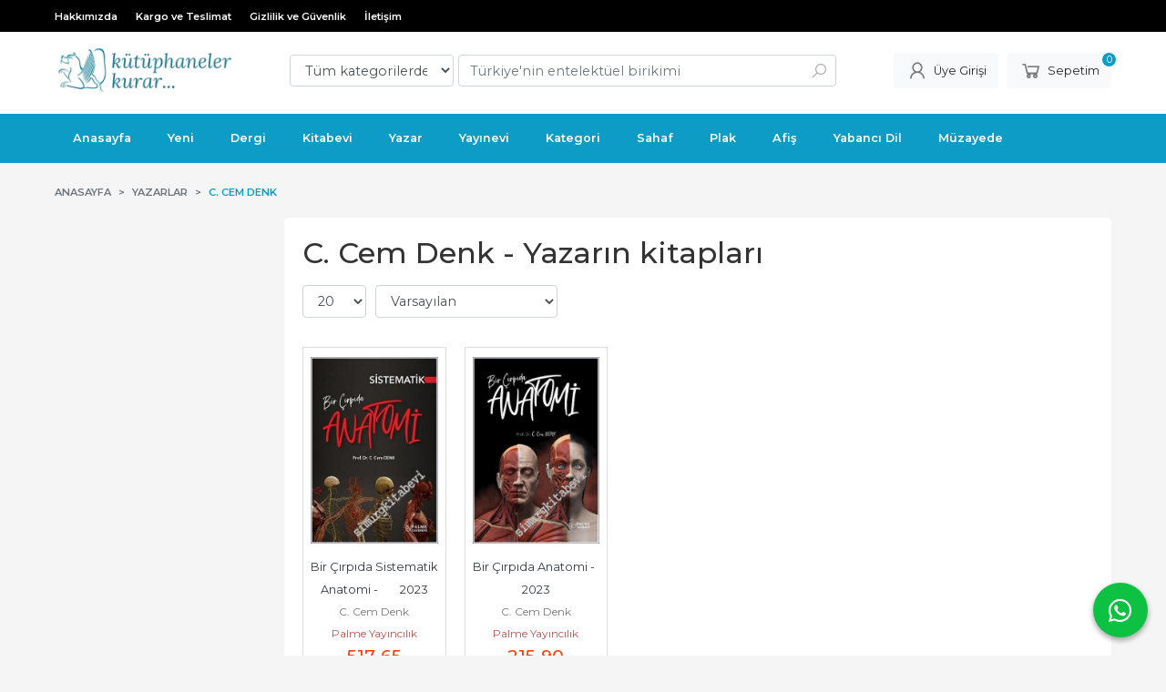

--- FILE ---
content_type: text/html; charset=utf-8;
request_url: https://www.simurgkitabevi.com/c-cem-denk
body_size: 8317
content:
<!DOCTYPE html>
<html lang="tr-TR">
<head>
<meta http-equiv="Content-Type" content="text/html; charset=utf-8" />
<title>C. Cem Denk - Yazarın kitapları</title>
<meta name="description" content="C. Cem Denk - Yazarın kitapları" />
<meta name="keywords" content="C. Cem Denk - Yazarın kitapları" />
<meta name="robots" content="index, follow" />
 

<meta name="viewport" content="width=device-width, initial-scale=1, maximum-scale=2"/>
<meta name="apple-mobile-web-app-capable" content="yes"/>


<link rel="canonical" href="https://www.simurgkitabevi.com/c-cem-denk" />
<meta property="og:url" content="https://www.simurgkitabevi.com/c-cem-denk" />


<link rel="dns-prefetch" href="//cdn1.dokuzsoft.com" />
<link rel="dns-prefetch" href="//stats.g.doubleclick.net" />
<link rel="dns-prefetch" href="//www.google-analytics.com" />
<link rel="dns-prefetch" href="//www.googleadservices.com" />

<link rel="shortcut icon" href="/u/simurgkitabevi/favicon.ico?v=1394" type="image/x-icon" />

 <link type="text/css" href="https://stackpath.bootstrapcdn.com/bootstrap/4.5.0/css/bootstrap.min.css" rel="stylesheet" />
<link type="text/css" href="https://cdnjs.cloudflare.com/ajax/libs/line-awesome/1.3.0/line-awesome/css/line-awesome.min.css" rel="stylesheet" />
<link type="text/css" href="https://cdn.jsdelivr.net/npm/slick-carousel@1.8.1/slick/slick.css" rel="stylesheet" />
<link type="text/css" href="/js/fancybox/jquery.fancybox.css?v=1394" rel="stylesheet" />
<link type="text/css" href="/templates/default-neo/css/main.css?v=1394" rel="stylesheet" />
<link type="text/css" href="/templates/default-neo/css/color.default.css?v=1394" rel="stylesheet" />
<link type="text/css" href="/u/simurgkitabevi/custom_user_default-neo.css?v=1394" rel="stylesheet" />

<style>
a{
color: #0D9CC6;
}
.home_item_prd { height: 395px; display: flex; flex-direction: column; }
.home_item_prd .prd_info { flex: 1; display: flex; flex-direction: column; }

.home_item_prd .prd_info .publisher,
.home_item_prd .prd_info .actions { display: block; margin-top: auto; }
/*
.Header-menu {
max-width: 1180px;
margin: auto;
border-radius: 7px;
}*/

.Header-top {
  /* background: #fff; */
  background: #000;
}

.Header-top-menu ul li a {
  /* text-transform: uppercase; */
  /* color: #333; */
  text-transform: none;
  color: #fff;
}

.Header-top .container {
  /* padding-top: 10px; */
  padding-top: 0px;
}

.page_home .Footer-email {
  /* display: block; */
  display: none;
}


.Product {
border: 1px solid #ddd;
padding: 0.5em;
}
.Product-image .actions {
left: 10px;
width: calc(100% - 20px);
left: 0px;
width: calc(100% - 0px);
}
.btn-orange{
background-color: #FF9900;
border:1px solid  #FF9900;
border-radius: 0.2em
}
.Product .discount{
display: none;
}
.prd_view .pricebox_content .sale_price_row,
.Product-content .price_box .price_sale{
color: #FF3D00
}
.prd_view .prd_brand_box .publisher{ color: #000}
/*
.Search .form-group-select{display: none}
.Search .form-control{border: 0; border-radius: 0}
*/

.prd_view div.prd_view_item:nth-child(2) {
    display: flex;
   flex-direction: column;
}
.prd_view .prd_fields {
  order: 100;
}

.prd_fields .prd_fields_item:nth-child(even) {
  background-color: #f2f2f2;
}
.prd_fields .prd_fields_item{
padding: 0.5em 0.5em;
font-size: 0.75em;
text-transform: none;
}
.prd_fields .prd_fields_item .prd_fields_label{
   width: 40%;
}
.prd_fields .prd_fields_item .prd_fields_value{
   width: 60%;
}
.Product:hover .Product-image::before{background:none;}
.Product-content .publisher a{color: #C0504D}


</style>



<style>

.prd_view h1.contentHeader {
  /* font-size: 1.8em; */
  font-size: 2em;
color: #2F4F4F;
}
.prd_view h1.contentHeader sub,.prd_view h1.contentHeader sup{
   font-size: 0.6em;
display: block;
line-height: 1em;
}
.prd_view .writers a {
  /* font-size: .9em; */
  font-size: 1.2em;
color: #48D1CC
}
.prd_view .publisher{
font-size: 1.2em;
}
.prd_view .sale_price_inst_row{
color: #B22222;
font-size: 1.2em;
}
.prd_view .prd_supply_time{
   color: #191970 ;
  font-size: 1.2em;
}

.prd_view .pricebox_content .sale_price_row {
  /* font-size: 1.8em; */
  font-size: 1.4em;
}

.prd_view .prd_view_price_row {
  /* font-size: .8em; */
  font-size: 1.2em;
}

.prd_description {
  /* font-size: .9em; */
  font-size: 1.1em;
}



div.prd_view_price_row:nth-child(1) > span:nth-child(1) {
  display: none;
}



.btn-group-sm > .btn, .btn-sm {
  /* font-size: .875rem; */
  font-size: 1.2em;
}



.prd_fields .prd_fields_item {
  /* font-size: 0.75em; */
  font-size: 1.1em;
}

.prd_view .cargo_paying {
  margin: 10px 0;
  font-size: 2em;
  color: #7bd9b9;
  background: #f9f9f9;
  padding: 7px;
}
.login_page_register{ padding-left: 10px}
</style>

<!-- Google tag (gtag.js) -->
<script async src="https://www.googletagmanager.com/gtag/js?id=G-19FQGXVPJH"></script>
<script>
  window.dataLayer = window.dataLayer || [];
  function gtag(){dataLayer.push(arguments);}
  gtag('js', new Date());

  gtag('config', 'G-19FQGXVPJH');
</script>
<style>
body, html {
  --color-primary: 13, 156, 198;
  --color-lighten10: 35, 165, 203;
  --color-lighten15: 47, 170, 206;
  --color-lighten20: 59, 175, 209;
  --color-darken3: 10, 150, 192;
  --color-darken6: 10, 145, 186;
    --color-secondary: 0, 0, 0;
  }
</style>

</head>

<body>
  <div class="page page_prdlist   ">
    <div class="container-page container-fluid container_logged_out">
      <div class="Content-wrapper">

        <div class="banner_top"></div>

                <div class="Header-top">
	<div class="container">

	<div class="Header-top-menu">
			<ul>
			<li ><a href="/hakk-m-zda" ><span>Hakkımızda</span></a>
				</li>			
			<li ><a href="/kargo-ve-teslimat" ><span>Kargo ve Teslimat</span></a>
				</li>			
			<li ><a href="/gizlilik-ve-guvenlik" ><span>Gizlilik ve Güvenlik</span></a>
				</li>			
			<li ><a href="/iletisim.html" target="_blank"><span>İletişim</span></a>
				</li>			
			
	</ul>

	</div>
	
	<div class="user_menu">
		<ul>
			      
    
                      
          <li>
            <a href="https://www.simurgkitabevi.com/register?adr=1" rel="nofollow">
              <span>Kurumsal Üyelik</span>
            </a>
          </li>
          <li>
            <a href="https://www.simurgkitabevi.com/register" rel="nofollow">
              <span>Ücretsiz üye ol</span>
            </a>
          </li>
                      

      
      
			<li>
				<a href="https://www.simurgkitabevi.com/login" rel="nofollow">
					<span>Üye Girişi</span>
				</a>
			</li>
			
					</ul>
	</div>
	</div>
</div><header class="Header Header--sticky">
  <div class="container Header-container">
    <div class="Header-logo">
      <i id="HeaderMenuOpen" class="la la-bars"></i>
      <a href="https://www.simurgkitabevi.com/">
        <img src="/u/simurgkitabevi/kutuphaneler-kurar-1-1678976582-1709039356.png" alt="simurgkitabevi.com">
      </a>
      <i id="HeaderSearchOpen" class="la la-search"></i>
    </div>

    <div class="Search" data-error-text="Arama için en az 3 karakter girmelisiniz.">
	<div class="Search-overlay"></div>
	<div class="Search-container">
		<i id="HeaderSearchClose" class="la la-close"></i>	
		<form action="https://www.simurgkitabevi.com/search" onsubmit="return checkSearchForm(this);">
			<input type="hidden" name="p" value="Products" />
			<input type="hidden" id="q_field_active" name="q_field_active" value="0" />

			<div class="Search-content">
				<div class="form-group form-group-select">
				  <select class="form-control shadow-none" id="ctg_id" name="ctg_id">
				  	<option value="">Tüm kategorilerde</option>
							
	<option value="91">Aforizma</option>
	
	<option value="69">Aile</option>
	
	<option value="87">Ajanda / Takvim</option>
	
	<option value="74">Almanak / Yıllık</option>
	
	<option value="13">Anı / Hatırat</option>
	
	<option value="48">Anlatı</option>
	
	<option value="73">Ansiklopedi</option>
	
	<option value="86">Antoloji / Seçki</option>
	
	<option value="51">Antropoloji</option>
	
	<option value="106">ARAPÇA</option>
	
	<option value="33">Arkeoloji</option>
	
	<option value="67">Armağan</option>
	
	<option value="102">Askeri</option>
	
	<option value="95">Astroloji</option>
	
	<option value="103">Astronomi / Gökbilim</option>
	
	<option value="96">Atlas / Harita</option>
	
	<option value="107">Belge</option>
	
	<option value="7">Bibliyografya</option>
	
	<option value="94">Bilgisayar / Bilişim</option>
	
	<option value="63">Bilim</option>
	
	<option value="47">Bilimkurgu / Fantastik</option>
	
	<option value="88">Bitki / Botanik</option>
	
	<option value="5">Biyografi / Yaşam Öyküsü</option>
	
	<option value="99">Biyoloji</option>
	
	<option value="61">CD / DVD / PLAK / KASET</option>
	
	<option value="70">Cinsellik</option>
	
	<option value="71">Coğrafya</option>
	
	<option value="60">Çeviribilim</option>
	
	<option value="53">Çevre / Doğa / Ekoloji</option>
	
	<option value="82">Çini / Seramik</option>
	
	<option value="37">ÇizgiRoman</option>
	
	<option value="36">Çocuk</option>
	
	<option value="25">Deneme / Eleştiri</option>
	
	<option value="90">Denizcilik</option>
	
	<option value="19">Dergi / Süreli Yayın</option>
	
	<option value="120">Ders Kitapları</option>
	
	<option value="138">Dilbilgisi / Gramer</option>
	
	<option value="58">Dilbilim</option>
	
	<option value="4">Din</option>
	
	<option value="89">Eczacılık</option>
	
	<option value="2">Edebiyat</option>
	
	<option value="38">Efemera / Ephemera</option>
	
	<option value="111">Eğitim</option>
	
	<option value="35">Ekonomi / İktisat</option>
	
	<option value="109">ERMENİCE</option>
	
	<option value="93">Etnoloji / Budunbilim</option>
	
	<option value="100">FARSÇA</option>
	
	<option value="40">Felsefe</option>
	
	<option value="133">Filateli / Pul</option>
	
	<option value="27">Folklor / Halkbilimi</option>
	
	<option value="34">Fotoğraf</option>
	
	<option value="84">Geleneksel Sanatlar</option>
	
	<option value="6">Gezi / Seyahatname</option>
	
	<option value="79">Giyim / Kıyafet / Moda</option>
	
	<option value="55">Günlük</option>
	
	<option value="26">Halı / Kilim</option>
	
	<option value="105">Harita</option>
	
	<option value="14">Hat Sanatı</option>
	
	<option value="77">Hayvan / Zooloji</option>
	
	<option value="97">Heykel</option>
	
	<option value="59">Hobi</option>
	
	<option value="8">Hukuk</option>
	
	<option value="125">İçki Kültürü</option>
	
	<option value="72">İnsan Kaynakları</option>
	
	<option value="85">İstatistik</option>
	
	<option value="80">Jeoloji</option>
	
	<option value="16">Kadın</option>
	
	<option value="24">Karikatür</option>
	
	<option value="62">Katalog</option>
	
	<option value="64">Kişisel Gelişim</option>
	
	<option value="23">Kitap Kültürü</option>
	
	<option value="49">Korku / Gerilim</option>
	
	<option value="11">Kültür</option>
	
	<option value="78">Kütüphanecilik</option>
	
	<option value="66">Masal</option>
	
	<option value="57">Masonik</option>
	
	<option value="18">Medya / Basın / İletişim</option>
	
	<option value="28">Mektup</option>
	
	<option value="81">Metafizik / Parapsikoloji</option>
	
	<option value="39">Mimari / Mimarlık</option>
	
	<option value="76">Mitoloji</option>
	
	<option value="43">Mizah</option>
	
	<option value="134">Mühendislik</option>
	
	<option value="68">Müzik</option>
	
	<option value="56">Nümismatik</option>
	
	<option value="75">OSMANLICA</option>
	
	<option value="29">Öykü / Hikâye</option>
	
	<option value="9">Polisiye</option>
	
	<option value="15">Politika / Siyaset</option>
	
	<option value="45">Psikoloji / Ruhbilim</option>
	
	<option value="54">Rehber / Kılavuz</option>
	
	<option value="52">Resim</option>
	
	<option value="12">Roman</option>
	
	<option value="50">Sağlık / Tıp</option>
	
	<option value="41">Sanat</option>
	
	<option value="46">Sempozyum / Kongre / Panel</option>
	
	<option value="22">Sinema</option>
	
	<option value="98">Sosyal Medya</option>
	
	<option value="17">Sosyoloji / Toplumbilim</option>
	
	<option value="32">Söyleşi / Röportaj</option>
	
	<option value="10">Sözlük</option>
	
	<option value="65">Spor</option>
	
	<option value="20">Şehir</option>
	
	<option value="21">Şiir</option>
	
	<option value="92">Tarım / Ziraat</option>
	
	<option value="3">Tarih</option>
	
	<option value="128">Teknoloji / Endüstri / Sanayi</option>
	
	<option value="101">Tekstil</option>
	
	<option value="30">Tiyatro</option>
	
	<option value="44">Ülke</option>
	
	<option value="121">Vegan</option>
	
	<option value="42">Yemek Kültürü</option>
	
	<option value="123">Yönetim / Organizasyon</option>

				  </select>
				</div>
				<div class="form-group form-group-search">
				  <input data-container="form-group-search" type="text" name="q" id="qsearch" class="form-control shadow-none" value="" placeholder="Türkiye&#039;nin entelektüel birikimi" autocomplete="off">
					<button type="submit" class="btn" name="search">
						<i class="la la-search"></i>
					</button>
					<div class="Search-autocomplete">
						<div class="Search-autocomplete-content"></div>
						<div class="Search-autocomplete-none">Sonuç bulunamadı</div>
					</div>
				</div>
			</div>
			<!--<a class="Search-detail" href="https://www.simurgkitabevi.com/index.php?p=Products&amp;search_form=1" rel="nofollow">Detaylı Arama</a>-->

			<input type="hidden" id="q_field" name="q_field" value="" />
		</form>
	</div>
</div>
    <div class="Header-right">
      <div class="Header-right-profile">
                <a class="btn btn-light" href="https://www.simurgkitabevi.com/login" rel="nofollow">
          <i class="la la-user"></i>
          <span>Üye Girişi</span>
        </a>
              </div>
              <div class="Cart ">
	<div class="Cart-icon">
    <a href="https://www.simurgkitabevi.com/cart" class="btn btn-light">
      <i class="la la-shopping-cart"></i>
      <span>Sepetim</span>
      <span class="dy_cart_prd_count">0</span>
    </a>
  </div>
</div>

<div class="cart_box_container"></div>          </div>
  </div>

  <nav class="Header-menu">
    <div class="Header-menu-overlay"></div>
    <div class="container">
      <i id="HeaderMenuClose" class="la la-times"></i>
      <div class="Header-right">
        <div class="Header-right-profile">
                    <a class="btn btn-light" href="https://www.simurgkitabevi.com/login" rel="nofollow">
            <i class="la la-user"></i>
            <span>Üye Girişi</span>
          </a>
                  </div>
                  <div class="Cart ">
	<div class="Cart-icon">
    <a href="https://www.simurgkitabevi.com/cart" class="btn btn-light">
      <i class="la la-shopping-cart"></i>
      <span>Sepetim</span>
      <span class="dy_cart_prd_count">0</span>
    </a>
  </div>
</div>

<div class="cart_box_container"></div>              </div>
      	<ul>
			<li ><a href="/" ><span>Anasayfa</span></a>
				</li>			
			<li ><a href="/yeni-urunler?p=ProductNews&mod_id=51&nd=33&stock=1&sort_type=prd_id-desc&page=1&rec_per_page=50&sort_type=prd_id-desc" target="_blank"><span>Yeni</span></a>
				</li>			
			<li ><a href="/index.php?p=Products&q_field_active=0&ctg_id=19&q=&search=&q_field=&sort_type=prd_id-desc&stock=1&prpm%5Bctg%5D%5B19%5D=19&page=1&rec_per_page=20&rec_per_page=40&sort_type=prd_id-desc" target="_blank"><span>Dergi</span></a>
				</li>			
			<li ><a href="/search?stdlist=1&p=Products&q_field_active=0&ctg_id=&q=%23smrgK%C4%B0TABEV%C4%B0&search=&q_field=&sort_type=rel-desc&page=1&rec_per_page=20&stock=1" target="_blank"><span>Kitabevi</span></a>
				</li>			
			<li ><a href="/yazarlar.html" ><span>Yazar</span></a>
				</li>			
			<li ><a href="/yayinevleri.html" target="_blank"><span>Yayınevi</span></a>
				</li>			
			<li ><a href="/kategoriler.html" target="_blank"><span>Kategori</span></a>
				</li>			
			<li ><a href="/search?p=Products&stdlist=1&q_field_active=0&ctg_id=&q=smrgsahaf&search=&q_field=&sort_type=rel-desc&page=1&stock=1&rec_per_page=20&sort_type=prd_final_price-desc" target="_blank"><span>Sahaf</span></a>
				</li>			
			<li ><a href="/index.php?p=Products&ctg_id=61&sub_ctg_id=&q=smrgdiskotek&prd_name=&prd_barcode=&wrt_name=&price1=1&price2=111111&pub_id=&prd_press_date=&sort_type=prd_id-desc&search=Ara&page=1&rec_per_page=20&sort_type=rel-desc" target="_blank"><span>Plak</span></a>
				</li>			
			<li ><a href="/index.php?p=Products&ctg_id=38&sub_ctg_id=&q=afi%C5%9F&prd_name=&prd_barcode=&wrt_name=&price1=1&price2=111111&pub_id=&prd_press_date=&sort_type=rel-desc&search=Ara" target="_blank"><span>Afiş</span></a>
				</li>			
			<li ><a href="/search?p=Products&stdlist=1&q_field_active=0&ctg_id=&q=smrgyabanc%C4%B1dil&search=&q_field=&sort_type=rel-desc&page=1&stock=1&rec_per_page=50&sort_type=rel-desc" target="_blank"><span>Yabancı Dil</span></a>
				</li>			
			<li ><a href="https://simurgmezat.com/muzayede/34929/siirgibi-2" target="_blank"><span>Müzayede</span></a>
				</li>			
			
	</ul>

          </div>
  </nav>
</header>        
        <main class="Content">
        	<div class="container">
            
            <nav aria-label="breadcrumb">
	<ul class="breadcrumb" itemscope itemtype="https://schema.org/BreadcrumbList">
														<li class="breadcrumb-item" aria-current="page" itemprop="itemListElement" itemscope itemtype="https://schema.org/ListItem">
					<a itemprop="item" href="/">
						<span itemprop="name">Anasayfa</span>
					</a>
					<meta itemprop="position" content="1" />
				</li>
															<li class="breadcrumb-item" aria-current="page" itemprop="itemListElement" itemscope itemtype="https://schema.org/ListItem">
					<a itemprop="item" href="/yazarlar.html">
						<span itemprop="name">Yazarlar</span>
					</a>
					<meta itemprop="position" content="2" />
				</li>
															<li class="breadcrumb-item active" aria-current="page" itemprop="itemListElement" itemscope itemtype="https://schema.org/ListItem">
					<a itemprop="item" href="https://www.simurgkitabevi.com/c-cem-denk">
						<span itemprop="name">C. Cem Denk</span>
					</a>
					<meta itemprop="position" content="3" />
				</li>
						</ul>
</nav>          </div>

          
        	<div id="layout_style" class="container layout_110">
                          <div class="side_column left_column">
                		<div class="mod_container " id="mod_container_108" ></div>
		

              </div>
                        <div class="main_content">
                              <div class="list prd_list">
		<div class="prd_list_container_box">
		<div class="prd_list_container">
			<h1 class="contentHeader prdListHeader">C. Cem Denk - Yazarın kitapları</h1>
			
			
										
			<div class="prd_list_settings">
				<form action="https://www.simurgkitabevi.com/c-cem-denk?" method="get" id="prd_filter">
					<input type='hidden' name='p' value='Products' /><input type='hidden' name='wrt_id' value='86051' /><input type='hidden' name='sort_type' value='rel-desc' /><input type='hidden' name='page' value='1' />
										<div class="sort_options">
						<div class="form-group rec_per_page">
							<select title="Ürün Göster" onchange="$('#prd_filter').submit();" class="form-control" name="rec_per_page">
								<option value="10">10</option>
<option value="20" selected="selected">20</option>
<option value="30">30</option>
<option value="40">40</option>
<option value="50">50</option>
<option value="100">100</option>

							</select>
						</div>
						<div class="form-group">
							<select title="Sırala" onchange="$('#prd_filter').submit();" class="form-control sort_type" name="sort_type">
								<option value="prd_id-desc">Siteye eklenme tarihine göre yeniden eskiye</option>
<option value="prd_id-asc">Siteye eklenme tarihine göre eskiden yeniye</option>
<option value="prd_press_date-desc">Üretim Tarihine göre yeniden eskiye</option>
<option value="prd_press_date-asc">Üretim Tarihine göre eskiden yeniye</option>
<option value="prd_barcode-desc">Barkod numarasına göre azalan</option>
<option value="prd_barcode-asc">Barkod numarasına göre artan</option>
<option value="prd_name-asc">İsme göre artan (A-&gt;Z)</option>
<option value="prd_name-desc">İsme göre azalan (Z-&gt;A)</option>
<option value="prd_final_price-desc">Fiyata göre azalan</option>
<option value="prd_final_price-asc">Fiyata göre artan</option>
<option value="prs_daily-desc">Günlük çok satanlara göre</option>
<option value="prs_weekly-desc">Haftalık çok satanlara göre</option>
<option value="prs_monthly-desc">Aylık çok satanlara göre</option>
<option value="prs_yearly-desc">Yıllık çok satanlara göre</option>
<option value="prs_alltimes-desc">Tüm zamanlar çok satanlara göre</option>
<option value="prd_discount_rate-desc">İndirim oranına göre azalan</option>
<option value="rel-desc" selected="selected">İlişkilendirmeye göre sırala</option>

							</select>
						</div>
					</div>
									</form>

				<a id="ChangeFilters" class="btn btn-sm btn-orange">
					<i class="la la-filter"></i>
				</a>
			</div>
      
            
      
												<ul class="grid grid-5">
			<li>
<div class="Product Product_b Product_602365" data-prd-id="602365" data-prd-barcode="1199215802">

	<div class="Product-image-wrapper">
		<div class="Product-image image_b">
			<div class="prd_img_items">
															</div>

						
						<a title="Bir Çırpıda Sistematik Anatomi -        2023" class="tooltip-ajax" href="https://www.simurgkitabevi.com/bir-cirpida-sistematik-anatomi-2023">
				<img class="prd_img prd_img_108_0_602365 lazy" width="100" height="100" src="/i/1x1.png" data-src="/u/simurgkitabevi/img/b/b/i/bir-cirpida-sistematik-anatomi-2023ca03f02b387a974a138a67c21561dd46.jpg" alt="Bir Çırpıda Sistematik Anatomi -        2023" title="Bir Çırpıda Sistematik Anatomi -        2023">
			</a>
			
			      			<div class="actions">
																						<input class="prd-quantity" size="1" maxlength="3" type="number" name="quantity" value="1" min="1" >
												<a data-prd-id="602365" class="btn btn-dark btn-sm button_add_to_cart">
							<span class="button-text">Sepete Ekle</span>
						</a>
												</div>
      					</div>
	</div>
	<div class="Product-content">
		<div class="name"><a href="https://www.simurgkitabevi.com/bir-cirpida-sistematik-anatomi-2023">Bir Çırpıda Sistematik Anatomi -        2023</a></div>
		<div class="writer"><a href="https://www.simurgkitabevi.com/c-cem-denk">C. Cem Denk</a></div>		
				<div class="publisher"><a href="https://www.simurgkitabevi.com/palme-yayincilik">Palme Yayıncılık</a></div>
				
    		<div class="price_box">
						<div class="price_box_wrapper">
				<span class="price price_list convert_cur" data-price="609.00" data-cur-code="TL"></span>
				<span class="price price_sale convert_cur" data-price="517.65" data-cur-code="TL">517<sup>,65</sup> <span class="fa fa-try fa_cur_code"></span></span>
			</div>
		</div>
    	</div>
</div>
</li>
<li>
<div class="Product Product_b Product_596636" data-prd-id="596636" data-prd-barcode="1199210128">

	<div class="Product-image-wrapper">
		<div class="Product-image image_b">
			<div class="prd_img_items">
															</div>

						
						<a title="Bir Çırpıda Anatomi -        2023" class="tooltip-ajax" href="https://www.simurgkitabevi.com/bir-cirpida-anatomi-2023">
				<img class="prd_img prd_img_108_1_596636 lazy" width="100" height="100" src="/i/1x1.png" data-src="/u/simurgkitabevi/img/b/b/i/bir-cirpida-anatomi-2023f7cb47b7c1df7f7a88f569ec5f965b58.jpg" alt="Bir Çırpıda Anatomi -        2023" title="Bir Çırpıda Anatomi -        2023">
			</a>
			
			      			<div class="actions">
																						<input class="prd-quantity" size="1" maxlength="3" type="number" name="quantity" value="1" min="1" >
												<a data-prd-id="596636" class="btn btn-dark btn-sm button_add_to_cart">
							<span class="button-text">Sepete Ekle</span>
						</a>
												</div>
      					</div>
	</div>
	<div class="Product-content">
		<div class="name"><a href="https://www.simurgkitabevi.com/bir-cirpida-anatomi-2023">Bir Çırpıda Anatomi -        2023</a></div>
		<div class="writer"><a href="https://www.simurgkitabevi.com/c-cem-denk">C. Cem Denk</a></div>		
				<div class="publisher"><a href="https://www.simurgkitabevi.com/palme-yayincilik">Palme Yayıncılık</a></div>
				
    		<div class="price_box">
						<div class="price_box_wrapper">
				<span class="price price_list convert_cur" data-price="254.00" data-cur-code="TL"></span>
				<span class="price price_sale convert_cur" data-price="215.90" data-cur-code="TL">215<sup>,90</sup> <span class="fa fa-try fa_cur_code"></span></span>
			</div>
		</div>
    	</div>
</div>
</li>
			</ul>
			<nav class="mt-4" aria-label="navigation">
	<ul class="pagination">
		</ul>
</nav>
		</div>
	</div>
	
		<div class="search_query" data-query=""></div>
  <div itemscope itemtype="https://schema.org/ItemList" class="rich-snippets">
    <link itemprop="url" href="https://www.simurgkitabevi.com/c-cem-denk">
    <span itemprop="numberOfItems">2</span>
    
      			  
  	<div class="script_prd_items_list" data-prd-id="602365" data-prd-name="Bir Çırpıda Sistematik Anatomi -        2023" data-prd-price="517.65"></div>
    <div itemprop="itemListElement" itemscope itemtype="https://schema.org/ListItem">	      	      
    	<span itemprop="position" content="1"></span>
    	<a itemprop="url" href="https://www.simurgkitabevi.com/bir-cirpida-sistematik-anatomi-2023"><span itemprop="name">Bir Çırpıda Sistematik Anatomi -        2023</span></a>
    	    </div>
      			  
  	<div class="script_prd_items_list" data-prd-id="596636" data-prd-name="Bir Çırpıda Anatomi -        2023" data-prd-price="215.90"></div>
    <div itemprop="itemListElement" itemscope itemtype="https://schema.org/ListItem">	      	      
    	<span itemprop="position" content="2"></span>
    	<a itemprop="url" href="https://www.simurgkitabevi.com/bir-cirpida-anatomi-2023"><span itemprop="name">Bir Çırpıda Anatomi -        2023</span></a>
    	    </div>
      </div>
	    </div>                                  
                                          </div>
                    	</div>
          
                    
        </main>

                  
<footer class="Footer">
	<div id="dump"></div>
	<div class="container">
		<div class="Footer-wrapper">
			<div class="Footer-content">
				<div class="Footer-content-logo">
					<img src="/u/simurgkitabevi/kutuphaneler-kurar-1-1678976582-1709039356.png" alt="simurgkitabevi.com" draggable="false">
				</div>
				<div class="Footer-content-info">
					<span class="firm_title">Kitapkokusu Kültür Sanat Ürünleri</span>
					<span class="firm_address">Kalyoncu Kulluğu Caddesi, No: 13, Kat: 3, Beyoğlu 34435 İSTANBUL</span>
					<span class="firm_phone">
						<a href="tel:5414580850">5414580850</a>												&nbsp;&nbsp;&nbsp;<a href="tel:5414580850">5414580850</a>					</span>
					<span>bilgi@simurgkitabevi.com</span>
					<span>&copy; 2026 simurgkitabevi.com</span>
				</div>
				<div class="Footer-content-social">
						<ul>
			<li ><a href="https://twitter.com/Simurg_Kitabevi" target="_blank"><span><i class="fa fa-twitter"></i></span></a>
				</li>			
			<li ><a href="https://www.instagram.com/simurg_kitabevi/" target="_blank"><span><i class="fa fa-instagram"></i></span></a>
				</li>			
			<li ><a href="https://www.linkedin.com/in/simurg-kitabevi-sahaf-746714210/" target="_blank"><span><i class="fa fa-linkedin"></i></span></a>
				</li>			
			
	</ul>

          				</div>
			</div>
			<div class="Footer-menu">
					<ul>
			<li ><a href="/iletisim.html" ><span>Müşteri Hizmetleri</span></a>
						<ul>
											<li ><a href="/kargo-ve-teslimat" ><span>Kargo ve Teslimat</span></a>						
													
						</li>
											<li ><a href="/gizlilik-ve-guvenlik" ><span>Gizlilik ve Güvenlik</span></a>						
													
						</li>
											<li ><a href="/siparis-kosullari" ><span>Sipariş Koşulları</span></a>						
													
						</li>
											<li ><a href="/cerez-politikasi" ><span>Çerez Politikası</span></a>						
													
						</li>
											<li ><a href="/iletisim.html" ><span>İletişim</span></a>						
													
						</li>
								
				</ul>
					</li>			
			<li ><a href="/register" ><span>Üyelik</span></a>
						<ul>
											<li ><a href="/uyelik-kosullari" ><span>Üyelik Koşulları</span></a>						
													
						</li>
											<li ><a href="/login" ><span>Üye Girişi</span></a>						
													
						</li>
											<li ><a href="/register" ><span>Yeni Üyelik</span></a>						
													
						</li>
											<li ><a href="/cart" ><span>Sepetim</span></a>						
													
						</li>
											<li ><a href="/siparis-takibi.html" ><span>Sipariş Takibi</span></a>						
													
						</li>
								
				</ul>
					</li>			
			<li ><a href="/kisisel-verileri-koruma-kvkk" target="_blank"><span>Kişisel Verileri Koruma (KVKK)</span></a>
						<ul>
											<li ><a href="/kullanici-sozlesmesi" target="_blank"><span>Kullanıcı Sözleşmesi</span></a>						
													
						</li>
											<li ><a href="/on-bilgilendirme-formu-ve-mesafeli-satis-sozlesmesi" ><span>Ön Bilgilendirme Formu ve Mesafeli Satış Sözleşmesi</span></a>						
													
						</li>
											<li ><a href="/iptal-ve-iade" ><span>İptal ve İade</span></a>						
													
						</li>
								
				</ul>
					</li>			
			<li ><a href="https://www.facebook.com/simurg.kitabevi/" target="_blank"><span><i class=</span></a>
				</li>			
			
	</ul>

			</div>
      
  
		</div>
    
    <div class="Footer-appstore">
      
    </div>        

		<div class="Footer-banner">
			            <a  href="/">
              <img class="banner_img" alt="ssl" src="/u/simurgkitabevi/banners/a/l/e/lets-encrypt-ssl-visa-mc-1735326275.jpg" width="357"  height="86" />
            </a>
      

						<div class="etbis_code">
				343065007
			</div>
					</div>  

					<div class="Footer-whatsapp">
				<a href="https://api.whatsapp.com/send?phone=05414580850&text=https://www.simurgkitabevi.com/c-cem-denk" target="blank">
					<span class="la la-whatsapp"></span>
				</a>
			</div>
			</div>
		
  		<div class="Footer-bottom">		
		<a title="E-Ticaret" target="_blank" href="https://www.dokuzsoft.com">
			<img src="/i/logo-dokuzsoft.png" alt="E-Ticaret" width="60" height="15">
		</a>
	</div>
	  
</footer>        
          

      </div>
    </div>
  </div>


  <form action="https://www.simurgkitabevi.com/">
  <input type="hidden" id="http_url" value="https://www.simurgkitabevi.com/">
  <input type="hidden" id="https_url" value="https://www.simurgkitabevi.com/">
  <input type="hidden" id="label_add_to_cart" value="Sepete Ekle">
  <input type="hidden" id="label_adding" value="Ekleniyor">
  <input type="hidden" id="label_added" value="Eklendi">
  <input type="hidden" id="user_discount" value="0">
  <input type="hidden" id="user_discount_type" value="">
    
    <input type="hidden" id="prd_id_discount_url" value="https://www.simurgkitabevi.com/index.php?p=Products&amp;get_special_price=1&amp;popup=1&amp;no_common=1">
    
  <input type="hidden" id="csrf_token" value="7b36c606b5fd01a96edade033b9cb764"  />
      
  
        
  
  <div style="display:none;">       
    <div id="dummy_elm"></div>
    <div id="label_close">Kapat</div>
    <div class="button_adding_to_cart"></div>
    <div class="button_added_to_cart"></div>	
  </div>
  <div class="current_ctg" data-ctg-id=""></div>
</form>
  <link href="https://fonts.googleapis.com/css2?family=Montserrat:wght@300;400;500;600;700&display=swap" rel="stylesheet">

<script  src="/u/simurgkitabevi/combine.js?v=1394"></script>

 
  <!-- Global site tag (gtag.js) - Google Analytics -->
<script async src="https://www.googletagmanager.com/gtag/js?id=G-99QXVMVCED"></script>
<script>
  window.dataLayer = window.dataLayer || [];
  function gtag(){dataLayer.push(arguments);}
  gtag('js', new Date());
  gtag('config', 'G-99QXVMVCED', { 'groups': 'GA4'});
</script>
<script src="/js/google_analytics4.js?v=4"></script>
<script>
var aw_order_event_code="";
</script>




<script type="text/javascript">
$(function(){
if ($(".page_prdlist").length > 0) {
$(".sort_options select[name=sort_type] option[value=rel-desc]").text("Varsayılan");



  $(".prd_list_settings").after($(".pagination").clone().css("margin-bottom","1em"));
}



});
</script>
<!-- Google tag (gtag.js) -->
<script async src="https://www.googletagmanager.com/gtag/js?id=GT-WVGMWXKS"></script>
<script>
  window.dataLayer = window.dataLayer || [];
  function gtag(){dataLayer.push(arguments);}
  gtag('js', new Date());

  gtag('config', 'GT-WVGMWXKS');
</script>  <!-- ~~~~~~~~~~~~~~~~~~~~~~~~~~~~~~~~~~~~~~~~~~~~~~~~~~~~~~~~~~~~~~~~ -->
<!--  Bu site DokuzSoft Eticaret Paketi kullanılarak yapılmıştır  -->
<!--                                                                  -->
<!--             @ Copyright 2026-->
<!--       Programın tüm hakları DokuzSoft adına kayıtlıdır.      -->
<!--               İrtibat İçin: www.dokuzsoft.com	              -->
<!-- ~~~~~~~~~~~~~~~~~~~~~~~~~~~~~~~~~~~~~~~~~~~~~~~~~~~~~~~~~~~~~~~~ -->    
</body>
</html>